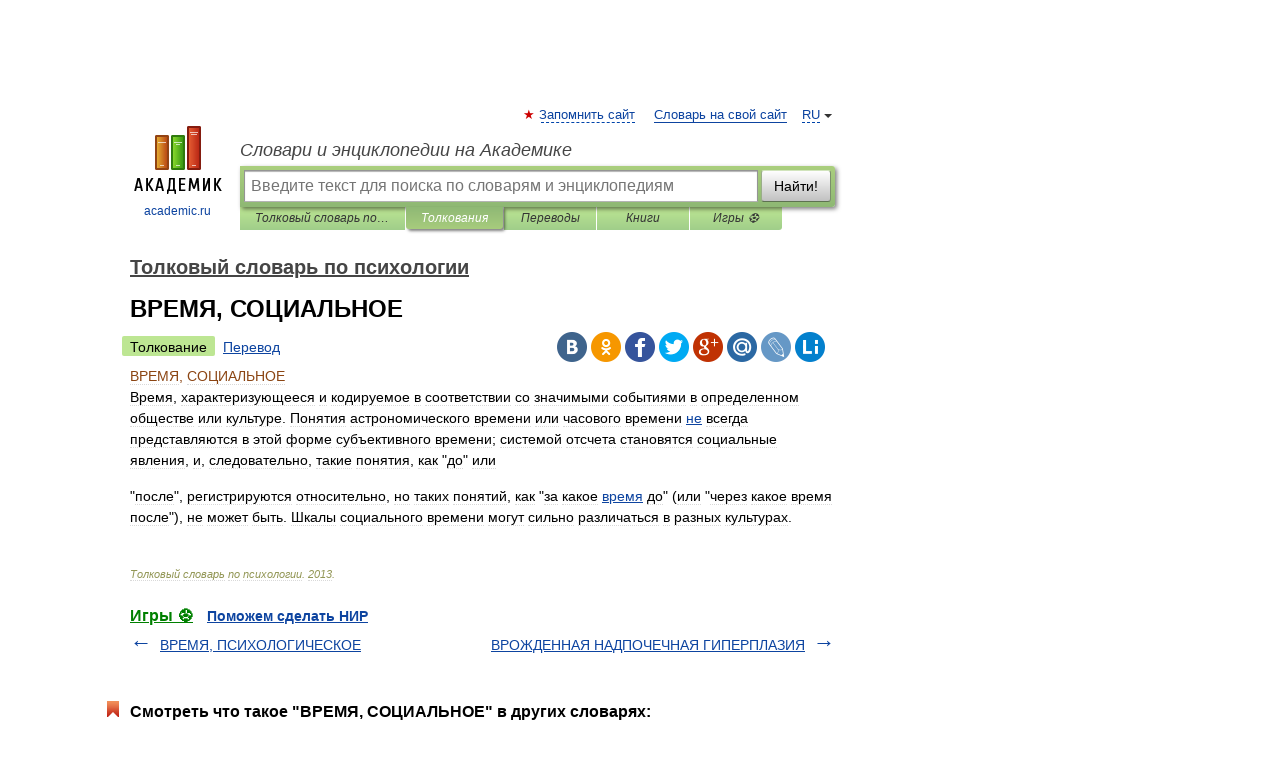

--- FILE ---
content_type: application/javascript; charset=utf-8
request_url: https://fundingchoicesmessages.google.com/f/AGSKWxWkbxfrrVBgUvp75uIcpVdf61mmxRCzzLJO43p4-fPE-mOO7awM058dfqnyF1G7UK-Ur5-zFhOOqKzVkWrsEeJA_u8ZWGVNZNIfEBJt9aSJjtfIWHfDcZNFGx_YEtM-jqRdvmPxhvJePwHDJYhVRUdxlriklXWrtGAlzHdYPyrfrXuB6aQzVWjTbuyP/__adverts3./bannermvt.-ad/main./ad_manager./ad_mpu.
body_size: -1286
content:
window['28399ea2-4e4b-43d6-ac01-ea313511aa76'] = true;